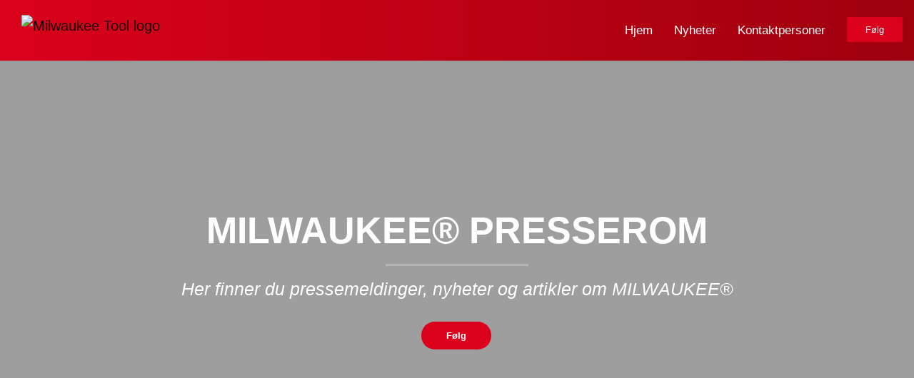

--- FILE ---
content_type: text/html; charset=utf-8
request_url: https://newsroom.notified.com/milwaukee-no/media/98365/mx-fuel-aug-2019-range-shot-2jpg
body_size: 5512
content:
<!DOCTYPE html><html lang="en"><head>
    <link rel="canonical" href="https://presserom.milwaukeetool.eu/media/98365/mx-fuel-aug-2019-range-shot-2jpg">
    <title>Milwaukee NO - MX_Fuel_Aug_2019_Range_Shot_2.jpg</title>
    <base href="/">

    <link rel="icon" id="appFavicon" href="https://cdn.filestackcontent.com/iEc80xjMTFiEv75IOz0F">
    <meta charset="utf-8">
    <meta name="viewport" content="width=device-width, initial-scale=1">
<link rel="stylesheet" href="styles.a52e82cacd4d2598.css"><link href="https://use.typekit.net/ugy8upv.css" type="text/css" rel="stylesheet" media="screen,print" id="typekit-font"><meta property="og:url" content="https://newsroom.notified.com/milwaukee-no"><meta property="og:title" content="Milwaukee NO - MX_Fuel_Aug_2019_Range_Shot_2.jpg"><meta property="og:type" content="website"><meta property="og:image" content="https://cdn.filestackcontent.com/ADl2KZuKDRbS7BbbwOreQz/auto_image/resize=width:1200,height:627,fit:clip,align:top/gaxgBhpWRHyLYwVOgMaS"><meta property="og:image:width" content="1200"><meta property="og:image:height" content="627"><meta property="og:description" content="Konstant innovasjon i over 100 år. Milwaukee Tool er en ledende produsent av kraftige elektroverktøy, tilbehør, oppbevaringsløsninger, personlig verneutstyr og håndverktøy for profesjonelle brukere over hele verden. Siden selskapets oppstart i 1924 har Milwaukee Tool vært en bransjeleder innen både holdbarhet og ytelse. Med en urokkelig lojalitet overfor fagene fortsetter Milwaukee Tool å lede an med fokus på å levere innovative og fagsentrerte løsninger. Enten det er gjennom lederskapet innen litium-ion-teknologi, som ses i M12™- og M18™-systemene, tidsbesparende tilbehør, holdbare oppbevaringsløsninger, personlig verneutstyr som øker sikkerheten på arbeidsplassen, eller innovative håndverktøyprodukter, leverer Milwaukee Tool kontinuerlig avanserte løsninger til fagene som gir økt produktivitet og uovertruffen holdbarhet."><meta name="description" content="Konstant innovasjon i over 100 år. Milwaukee Tool er en ledende produsent av kraftige elektroverktøy, tilbehør, oppbevaringsløsninger, personlig verneutstyr og håndverktøy for profesjonelle brukere over hele verden. Siden selskapets oppstart i 1924 har Milwaukee Tool vært en bransjeleder innen både holdbarhet og ytelse. Med en urokkelig lojalitet overfor fagene fortsetter Milwaukee Tool å lede an med fokus på å levere innovative og fagsentrerte løsninger. Enten det er gjennom lederskapet innen litium-ion-teknologi, som ses i M12™- og M18™-systemene, tidsbesparende tilbehør, holdbare oppbevaringsløsninger, personlig verneutstyr som øker sikkerheten på arbeidsplassen, eller innovative håndverktøyprodukter, leverer Milwaukee Tool kontinuerlig avanserte løsninger til fagene som gir økt produktivitet og uovertruffen holdbarhet."><meta name="twitter:card" content="summary_large_image"><meta name="google-site-verification" content="R5Q4rmLMMc1Ie5Adt7sMnEBxe0P-aHVAtOJUwDydJBQ"><meta name="robots" content="index, follow"></head>

<body>
    <style id="newsroom_styles">


body{
    font-family: lato-1
}

.btn{
    font-family: lato-1
}

h1,h2,h3,h4,h5,h6{
    font-family: lato-1
}

a{
    color: rgb(219,1,28)
}
a:hover{
    color: rgb(219,1,28);
   opacity: 0.8;
}
.lSSlideOuter .lSPager.lSpg > li:hover a, .lSSlideOuter .lSPager.lSpg > li.active a {
    background-color: rgb(219,1,28)
   ;
}
.content-container h1 .seperator {
    background-color: rgb(219,1,28)
   ;
}

.navbar .nav-item .nav-link.active {
    border-color: rgb(219,1,28);
}

.view-more-button-container .btn {
    background: rgb(219,1,28);
}

.color-newsroom-accent-color{
    color: rgb(219,1,28);
}

.bg-color-newsroom-accent-color{
    background: rgb(219,1,28);
}

.item-list-boxed ul li .box .read-more-container{
    background-color: rgb(219,1,28);
}

.item-list-boxed ul li .box .social-icons{
    color: rgb(219,1,28);
}
.btn.btn-default {
    background-color: rgb(219,1,28);
    border-color: rgb(219,1,28);
    color: #fff;
    border-radius:2px;
}
.btn.btn-default:hover {
    background-color: rgb(219,1,28);
    border-color: rgb(219,1,28);
    color: #fff;
    opacity:0.5;
}

.newsroom-section-loader .circular, .newsroom-loader .circular{
    stroke: rgb(219,1,28);
}

.item-list .list-no-items {
    background-color: rgb(219,1,28);
}

.modal .modal-dialog .modal-content {
    border-color: rgb(219,1,28);
}
.control-checkbox:hover input:not([disabled]):checked ~ .indicator, .control-checkbox .control input:checked:focus ~ .indicator {
    background: rgb(219,1,28);
}

.control-checkbox input:checked:not([disabled]) ~ .indicator {
    background: rgb(219,1,28);
}

.btn.btn-sm {
    padding: .25rem .5rem;
    font-size: .875rem;
    line-height: 1.5;
    border-radius: .2rem;
}

.btn{
    font-size: 1rem;
    padding: .375rem .75rem;
}

.dropdown .dropdown-menu .dropdown-item.active,.dropup .dropdown-menu .dropdown-item.active {
    color: rgb(219,1,28)
}

.cookie-consent-container{
    background: rgb(219,1,28);
}


ngb-pagination .page-item.active .page-link {
        color: #fff;
        background-color: rgb(219,1,28);
        border-color: rgb(219,1,28);
    }
ngb-pagination .page-link:hover {
    color: rgb(219,1,28);
}

.press-kit-card .media-list .dataobject-item .info-container {
    background-color: rgb(219,1,28);
}
</style>
    <style id="custom_styles">.navbar {
    background: linear-gradient(90deg,#db011c 0,#9e000e);
 
}

.newsroom-hero-container {
    height: 85vh;
}
body {
   font-family: Helvetica Neue,Helvetica,Arial,sans-serif !important;
}
h1, h2, h3, h4, h5, h6 {
   font-family: Helvetica Neue,Helvetica,Arial,sans-serif !important;
}
.btn {
   font-family: Helvetica Neue,Helvetica,Arial,sans-serif !important;
  font-size: 0.8rem;
}

.masonry-container .masonry-item .post .title {
    font-family: Helvetica Neue,Helvetica,Arial,sans-serif;
}

.navbar-light .navbar-nav .nav-link {
    color: rgb(255, 255, 255);
}

.navbar-light .navbar-nav .active>.nav-link, .navbar-light .navbar-nav .nav-link.active, .navbar-light .navbar-nav .nav-link.show, .navbar-light .navbar-nav .show>.nav-link {
    color: rgb(255, 255, 255);
}

.navbar-light .navbar-nav .nav-link:focus, .navbar-light .navbar-nav .nav-link:hover {
    color: rgba(255, 255, 255, 0.51);
}

.icon-rss-1 {
  display:none;
}

.subscribe-rss {
  display:none;
}</style>
    <notified-newsroom ng-version="19.2.18" ng-server-context="other"><router-outlet></router-outlet><ng-component><!----><div class="newsroom-wrapper newsroom-media"><div class="newsroom-top-nav"><nav id="main-navbar" class="navbar navbar-expand-lg navbar-light bg-faded fixed-top"><!----><a class="navbar-brand" href="/milwaukee-no"><img class="img-fluid" src="https://cdn.filestackcontent.com/QOwezm9QQS5c2Mgfelmw" alt="Milwaukee Tool logo"><!----></a><!----><button type="button" data-bs-toggle="collapse" data-bs-target="#navbarSupportedContent" aria-controls="navbarSupportedContent" aria-expanded="false" aria-label="Toggle navigation" class="navbar-toggler"><span class="navbar-toggler-icon"></span></button><div class="collapse navbar-collapse"><button type="button" class="mobile-toggle-cancel"><i class="icon-cancel-1"></i></button><ul class="navbar-nav ms-auto"><li class="nav-item"><a routerlinkactive="active" class="nav-link" href="/milwaukee-no">Hjem</a></li><!----><li class="nav-item"><a routerlinkactive="active" class="nav-link" href="/milwaukee-no/posts">Nyheter</a></li><!----><!----><li class="nav-item"><a routerlinkactive="active" class="nav-link" href="/milwaukee-no/contacts">Kontaktpersoner</a></li><!----><!----><!----><!----><!----><!----><!----><!----><!----><li id="follow-button-menu" class="nav-item"><button type="button" class="btn btn-default pe-4 ps-4">Følg</button></li></ul></div></nav></div><!----><!----><div class="newsroom-content"><router-outlet></router-outlet><ng-component><newsroom-header class="hidden-mobile-down"><div class="newsroom-hero-container"><div class="content"><h1 class="title" style="color: #fff;">MILWAUKEE® PRESSEROM</h1><!----><hr class="title-seperator" style="border-color: #fff;"><!----><h2 class="subtitle" style="color: #fff;">Her finner du pressemeldinger, nyheter og artikler om MILWAUKEE®</h2><!----><div id="follow-button-header" class="buttons-container"><button class="btn btn-round btn-white" style="color: rgb(255,255,255); background-color: rgb(219,1,28);">Følg</button></div></div><!----><div class="image-overlay" style="background-color: rgba(0,0,0,0.38);"></div><!----><div class="image-container" style="background-image: url(https://cdn.filestackcontent.com/gaxgBhpWRHyLYwVOgMaS); filter: blur(0px);"></div><!----></div><!----></newsroom-header><div id="file" class="content-container bg-grey min-height-100-header"><div class="container"><div class="row"><div class="col-lg-12 mb-4"><div class="media-card"><div class="left"><div class="image-container"><img src="https://cdn.filestackcontent.com/auto_image/1oZzsWlR3G89QWuMxFg0" alt="MX_Fuel_Aug_2019_Range_Shot_2.jpg"></div><!----><!----><!----><!----></div><div class="right"><div class="content"><h1 class="title"> MX_Fuel_Aug_2019_Range_Shot_2.jpg </h1><div class="description"></div><div class="info-container"><div class="info-item"><span class="title me-1">Filtype:</span><span class="info color-newsroom-accent-color text-capitalize">jpeg</span></div><div class="info-item"><span class="title me-1">Lisens:</span><span class="info color-newsroom-accent-color">Media use <i class="icon-info-circled-1"></i><!----></span></div><div class="info-item"><span class="title me-1">Størrelse:</span><span class="info color-newsroom-accent-color">2341kb</span></div><!----><!----></div><button type="button" ga-track-category="FileDownloads" class="btn btn-default">Last ned</button><!----><!----></div></div></div></div></div></div></div><!----><!----></ng-component><!----></div><div class="powered-by-footer"><div class="container"><div class="row justify-content-center"><div class="subscribe-rss col-lg-6"><div class="icon-rss-1">Follow us</div><ul class="rss-feed-list"><li><a rel="nofollow" target="_blank" class="ms-1" href="https://api.client.notified.com/api/rss/publish/view/21327?type=news">Nyheter (RSS)</a></li><li><a rel="nofollow" target="_blank" class="ms-1" href="https://api.client.notified.com/api/rss/publish/view/21327?type=press">Pressemelding (RSS)</a></li><li><a rel="nofollow" target="_blank" class="ms-1" href="https://api.client.notified.com/api/rss/publish/view/21327?type=blog">Blogginnlegg (RSS)</a></li></ul></div><div class="col-lg-6"><a href="https://notified.com" rel="nofollow" target="_blank"><img src="../../content/imgs/logos/logo_square.svg" alt="Notified logo">Powered by Notified</a></div></div></div></div></div><loader-container><!----></loader-container></ng-component><!----></notified-newsroom>

    <script src="https://cdnjs.cloudflare.com/ajax/libs/limonte-sweetalert2/6.9.1/sweetalert2.min.js"></script>
    <script src="https://cdnjs.cloudflare.com/ajax/libs/jquery/3.5.0/jquery.min.js"></script>
    <script src="content/js/lightslider.min.js"></script>
    <script src="content/js/webfont.js"></script>
    <script async="" src="https://www.instagram.com/embed.js"></script>
<script src="runtime.721fa7db6c49c754.js" type="module"></script><script src="polyfills.43efefecfd2cbc08.js" type="module"></script><script src="main.f6f4e00b0e5680e8.js" type="module"></script>


<script id="ng-state" type="application/json">{"viewModelKey":{"name":"Milwaukee NO","sluggedName":"milwaukee-no","roomId":21327,"isPublic":true,"cameViaCustomDomain":false,"googleAnalyticsTrackingId":"UA-9463385-30","googleAnalytics4TrackingId":null,"googleAnalyticsDisabled":false,"cookieConsentEnabled":true,"googleSiteVerificationToken":"R5Q4rmLMMc1Ie5Adt7sMnEBxe0P-aHVAtOJUwDydJBQ","companyInfo":{"publishRoomId":21327,"about":"Konstant innovasjon i over 100 år. Milwaukee Tool er en ledende produsent av kraftige elektroverktøy, tilbehør, oppbevaringsløsninger, personlig verneutstyr og håndverktøy for profesjonelle brukere over hele verden. Siden selskapets oppstart i 1924 har Milwaukee Tool vært en bransjeleder innen både holdbarhet og ytelse. Med en urokkelig lojalitet overfor fagene fortsetter Milwaukee Tool å lede an med fokus på å levere innovative og fagsentrerte løsninger. Enten det er gjennom lederskapet innen litium-ion-teknologi, som ses i M12™- og M18™-systemene, tidsbesparende tilbehør, holdbare oppbevaringsløsninger, personlig verneutstyr som øker sikkerheten på arbeidsplassen, eller innovative håndverktøyprodukter, leverer Milwaukee Tool kontinuerlig avanserte løsninger til fagene som gir økt produktivitet og uovertruffen holdbarhet.","name":"Milwaukee Tool","hostedNewsroomDomain":"presserom.milwaukeetool.eu"},"roomSettings":{"publishRoomId":0,"logoUrl":"https://cdn.filestackcontent.com/QOwezm9QQS5c2Mgfelmw","mailLogoUrl":"https://cdn.filestackcontent.com/wci64hMzQuC20kQ0JiHK","favIconUrl":"https://cdn.filestackcontent.com/iEc80xjMTFiEv75IOz0F","accentColor":"rgb(219,1,28)","headerTitle":"MILWAUKEE® PRESSEROM","headerSubtitle":"Her finner du pressemeldinger, nyheter og artikler om MILWAUKEE®","headerImageUrl":"https://cdn.filestackcontent.com/gaxgBhpWRHyLYwVOgMaS","headerBlurLevel":0,"headerTextColor":"#fff","headerBackgroundColor":"rgba(0,0,0,0.38)","headerFollowButtonBackgroundColor":"rgb(219,1,28)","headerFollowButtonTextColor":"rgb(255,255,255)","headerWidgetActive":null,"headerWidgetSpeed":null,"headerWidgetAutoplay":null,"roomMenuEnabledHome":true,"roomMenuEnabledNews":true,"roomMenuEnabledContent":false,"roomMenuEnabledContacts":true,"customMenuItemUrl1":null,"customMenuItemName1":null,"customMenuItemUrl2":null,"customMenuItemName2":null,"customMenuItemUrl3":null,"customMenuItemName3":null,"customMenuItemUrl4":null,"customMenuItemName4":null,"customMenuItemUrl5":null,"customMenuItemName5":null,"customMenuItemUrl6":null,"customMenuItemName6":null,"customMenuItemUrl7":null,"customMenuItemName7":null,"customMenuItemUrl8":null,"customMenuItemName8":null,"customCss":".navbar {\n    background: linear-gradient(90deg,#db011c 0,#9e000e);\n \n}\n\n.newsroom-hero-container {\n    height: 85vh;\n}\nbody {\n   font-family: Helvetica Neue,Helvetica,Arial,sans-serif !important;\n}\nh1, h2, h3, h4, h5, h6 {\n   font-family: Helvetica Neue,Helvetica,Arial,sans-serif !important;\n}\n.btn {\n   font-family: Helvetica Neue,Helvetica,Arial,sans-serif !important;\n  font-size: 0.8rem;\n}\n\n.masonry-container .masonry-item .post .title {\n    font-family: Helvetica Neue,Helvetica,Arial,sans-serif;\n}\n\n.navbar-light .navbar-nav .nav-link {\n    color: rgb(255, 255, 255);\n}\n\n.navbar-light .navbar-nav .active>.nav-link, .navbar-light .navbar-nav .nav-link.active, .navbar-light .navbar-nav .nav-link.show, .navbar-light .navbar-nav .show>.nav-link {\n    color: rgb(255, 255, 255);\n}\n\n.navbar-light .navbar-nav .nav-link:focus, .navbar-light .navbar-nav .nav-link:hover {\n    color: rgba(255, 255, 255, 0.51);\n}\n\n.icon-rss-1 {\n  display:none;\n}\n\n.subscribe-rss {\n  display:none;\n}","headingFontFamily":{"type":"typeKitFont","fontName":"Lato","externalId":"jxfv","cssSelector":"lato-1"},"paragraphFontFamily":{"type":"typeKitFont","fontName":"Lato","externalId":"jxfv","cssSelector":"lato-1"},"typeKitId":"ugy8upv","logoHref":""},"publishRoomLabel":{"language":"english","publishRoomId":21327,"pressRelease":"Pressemelding","pressReleases":"Pressemelding","regulatoryPressRelease":"Regulatory press release","regulatoryPressReleases":"Regulatory press releases","readMore":"Les mer","readAllPressReleases":"Les alle nyheter","about":"Om","home":"Hjem","content":"Pressemateriale","contacts":"Kontaktpersoner","readAllBlogPosts":"Les alle blogginnlegg","viewMore":"Vis mer","view":"Vis","news":"Nyheter","blogPosts":"Blogginnlegg","blogPost":"Blogginlegg","newsPost":"Nyhet","newsPosts":"Nyheter","latestNews":"Siste nytt","topics":"Temaer","newsTypes":"Nyhetstyper","noMoreItems":"Ingen flere nyheter","relatedLinks":"Relaterte lenker","relatedFiles":"Relatert media","relatedPressKits":"Relaterte presskit","relatedPosts":"Relaterte nyheter","download":"Last ned","fileType":"Filtype","license":"Lisens","size":"Størrelse","follow":"Følg","name":"Navn","yourEmailAddress":"Din e-postadresse","privacyConcent":"Jeg er enig i at mine personopplysninger blir behandlet i samsvar med Personvernpolicy.","privacyText":"Vi er forpliktet til personvernet ditt. Nyhetsroomseieren og Notified bruker informasjonen du gir oss til å kontakte deg om vårt relevante innhold.\n                    ","enterMailText":"Skriv inn din e-post og navn for å begynne å motta nyheter fra","sendingConfirmMailText":"Vi sender bekreft epost til e-posten din","verifyMailText":"Se etter bekreftelses-eposten i innboksen din, og klikk koblingen i den e-postadressen. En bekreftelsesmelding vil vises i nettleseren din.","mailShareTitle":"Del dette innlegget på sosiale medier","allTopics":"Alle emner","allYears":"Alle år","allMonths":"Alle måneder","january":"Januar","february":"Februar","march":"Mars","april":"April","may":"Mai","june":"Juni","july":"Juli","august":"August","september":"September","october":"Oktober","november":"November","december":"Desember","noItemsExist":"Det er ingen innlegg som passer til dine kriterier","emailIsRequired":"E-post er obligatorisk ","invalidEmail":"Ugyldig e-postadresse","unsubscribePrivacyPolicy":"Du kan når som helst avslutte abonnementet på denne kommunikasjonen.","privacyPolicy":"Privatpoltikk ","tickToFollow":"Klikk i boksen for å følge oss","close":"Lukk","cookieConsentDescription":"Notified's websites use cookies to ensure that we give you the best experience when you visit our websites or use our Services. If you continue without changing your browser settings, you are agreeing to our use of cookies. Find out more by reading our \u003Ca href='https://www.notified.com/privacy' target='_blank'>privacy policy\u003C/a>","accept":"Accept","reject":"Reject","photographer":"Photographer"},"customFonts":[],"gnwPressReleaseFeedUrl":null,"hasRegulatoryPressReleases":false},"fileKey":{"id":98365,"type":"image","created":"2020-05-15T13:36:49.655667","status":"active","license":"mediaUse","imageSizeX1000":"https://cdn.filestackcontent.com/auto_image/1oZzsWlR3G89QWuMxFg0","imageSizeX500":"https://cdn.filestackcontent.com/auto_image/tweMFgFfROWndIBHaMSH","imageSizeX100":"https://cdn.filestackcontent.com/auto_image/gTDN4xwgTPiUcOIoY23z","originalUrl":"https://cdn.filestackcontent.com/MmwCvQhrRKW7n0aSeDTD","description":"","imageAlt":"MX_Fuel_Aug_2019_Range_Shot_2.jpg","name":"MX_Fuel_Aug_2019_Range_Shot_2.jpg","mimeType":"image/jpeg","handle":"MmwCvQhrRKW7n0aSeDTD","size":2341135,"objectPoster":null,"photographer":null}}</script></body></html>

--- FILE ---
content_type: text/css;charset=utf-8
request_url: https://use.typekit.net/ugy8upv.css
body_size: 997
content:
/*
 * The Typekit service used to deliver this font or fonts for use on websites
 * is provided by Adobe and is subject to these Terms of Use
 * http://www.adobe.com/products/eulas/tou_typekit. For font license
 * information, see the list below.
 *
 * lato-1:
 *   - http://typekit.com/eulas/000000000000000000015235
 *   - http://typekit.com/eulas/00000000000000000001522d
 *   - http://typekit.com/eulas/000000000000000000015227
 *   - http://typekit.com/eulas/000000000000000000015232
 *   - http://typekit.com/eulas/000000000000000000015236
 *   - http://typekit.com/eulas/000000000000000000015231
 *   - http://typekit.com/eulas/000000000000000000015228
 *   - http://typekit.com/eulas/00000000000000000001522b
 *   - http://typekit.com/eulas/00000000000000000001522c
 *   - http://typekit.com/eulas/00000000000000000001522a
 *   - http://typekit.com/eulas/000000000000000000015229
 *   - http://typekit.com/eulas/00000000000000000001522e
 *   - http://typekit.com/eulas/00000000000000000001522f
 *   - http://typekit.com/eulas/000000000000000000015226
 *   - http://typekit.com/eulas/000000000000000000015230
 *   - http://typekit.com/eulas/000000000000000000015225
 *   - http://typekit.com/eulas/000000000000000000015233
 *   - http://typekit.com/eulas/000000000000000000015234
 *
 * © 2009-2026 Adobe Systems Incorporated. All Rights Reserved.
 */
/*{"last_published":"2021-11-06 05:03:59 UTC"}*/

@import url("https://p.typekit.net/p.css?s=1&k=ugy8upv&ht=tk&f=15700.15701.15702.15703.15704.15705.15706.15707.15708.15709.22707.22708.22709.22710.22711.22736.22741.22742&a=92742277&app=typekit&e=css");

@font-face {
font-family:"lato-1";
src:url("https://use.typekit.net/af/50d55e/000000000000000000015235/27/l?subset_id=2&fvd=n9&v=3") format("woff2"),url("https://use.typekit.net/af/50d55e/000000000000000000015235/27/d?subset_id=2&fvd=n9&v=3") format("woff"),url("https://use.typekit.net/af/50d55e/000000000000000000015235/27/a?subset_id=2&fvd=n9&v=3") format("opentype");
font-display:auto;font-style:normal;font-weight:900;font-stretch:normal;
}

@font-face {
font-family:"lato-1";
src:url("https://use.typekit.net/af/bdde80/00000000000000000001522d/27/l?subset_id=2&fvd=i4&v=3") format("woff2"),url("https://use.typekit.net/af/bdde80/00000000000000000001522d/27/d?subset_id=2&fvd=i4&v=3") format("woff"),url("https://use.typekit.net/af/bdde80/00000000000000000001522d/27/a?subset_id=2&fvd=i4&v=3") format("opentype");
font-display:auto;font-style:italic;font-weight:400;font-stretch:normal;
}

@font-face {
font-family:"lato-1";
src:url("https://use.typekit.net/af/074e02/000000000000000000015227/27/l?subset_id=2&fvd=n1&v=3") format("woff2"),url("https://use.typekit.net/af/074e02/000000000000000000015227/27/d?subset_id=2&fvd=n1&v=3") format("woff"),url("https://use.typekit.net/af/074e02/000000000000000000015227/27/a?subset_id=2&fvd=n1&v=3") format("opentype");
font-display:auto;font-style:normal;font-weight:100;font-stretch:normal;
}

@font-face {
font-family:"lato-1";
src:url("https://use.typekit.net/af/6c7e72/000000000000000000015232/27/l?subset_id=2&fvd=i7&v=3") format("woff2"),url("https://use.typekit.net/af/6c7e72/000000000000000000015232/27/d?subset_id=2&fvd=i7&v=3") format("woff"),url("https://use.typekit.net/af/6c7e72/000000000000000000015232/27/a?subset_id=2&fvd=i7&v=3") format("opentype");
font-display:auto;font-style:italic;font-weight:700;font-stretch:normal;
}

@font-face {
font-family:"lato-1";
src:url("https://use.typekit.net/af/efba8b/000000000000000000015236/27/l?subset_id=2&fvd=i9&v=3") format("woff2"),url("https://use.typekit.net/af/efba8b/000000000000000000015236/27/d?subset_id=2&fvd=i9&v=3") format("woff"),url("https://use.typekit.net/af/efba8b/000000000000000000015236/27/a?subset_id=2&fvd=i9&v=3") format("opentype");
font-display:auto;font-style:italic;font-weight:900;font-stretch:normal;
}

@font-face {
font-family:"lato-1";
src:url("https://use.typekit.net/af/220823/000000000000000000015231/27/l?subset_id=2&fvd=n7&v=3") format("woff2"),url("https://use.typekit.net/af/220823/000000000000000000015231/27/d?subset_id=2&fvd=n7&v=3") format("woff"),url("https://use.typekit.net/af/220823/000000000000000000015231/27/a?subset_id=2&fvd=n7&v=3") format("opentype");
font-display:auto;font-style:normal;font-weight:700;font-stretch:normal;
}

@font-face {
font-family:"lato-1";
src:url("https://use.typekit.net/af/246f58/000000000000000000015228/27/l?subset_id=2&fvd=i1&v=3") format("woff2"),url("https://use.typekit.net/af/246f58/000000000000000000015228/27/d?subset_id=2&fvd=i1&v=3") format("woff"),url("https://use.typekit.net/af/246f58/000000000000000000015228/27/a?subset_id=2&fvd=i1&v=3") format("opentype");
font-display:auto;font-style:italic;font-weight:100;font-stretch:normal;
}

@font-face {
font-family:"lato-1";
src:url("https://use.typekit.net/af/845de0/00000000000000000001522b/27/l?subset_id=2&fvd=i3&v=3") format("woff2"),url("https://use.typekit.net/af/845de0/00000000000000000001522b/27/d?subset_id=2&fvd=i3&v=3") format("woff"),url("https://use.typekit.net/af/845de0/00000000000000000001522b/27/a?subset_id=2&fvd=i3&v=3") format("opentype");
font-display:auto;font-style:italic;font-weight:300;font-stretch:normal;
}

@font-face {
font-family:"lato-1";
src:url("https://use.typekit.net/af/180254/00000000000000000001522c/27/l?subset_id=2&fvd=n4&v=3") format("woff2"),url("https://use.typekit.net/af/180254/00000000000000000001522c/27/d?subset_id=2&fvd=n4&v=3") format("woff"),url("https://use.typekit.net/af/180254/00000000000000000001522c/27/a?subset_id=2&fvd=n4&v=3") format("opentype");
font-display:auto;font-style:normal;font-weight:400;font-stretch:normal;
}

@font-face {
font-family:"lato-1";
src:url("https://use.typekit.net/af/a2df1e/00000000000000000001522a/27/l?subset_id=2&fvd=n3&v=3") format("woff2"),url("https://use.typekit.net/af/a2df1e/00000000000000000001522a/27/d?subset_id=2&fvd=n3&v=3") format("woff"),url("https://use.typekit.net/af/a2df1e/00000000000000000001522a/27/a?subset_id=2&fvd=n3&v=3") format("opentype");
font-display:auto;font-style:normal;font-weight:300;font-stretch:normal;
}

@font-face {
font-family:"lato-1";
src:url("https://use.typekit.net/af/e6771e/000000000000000000015229/27/l?subset_id=2&fvd=i2&v=3") format("woff2"),url("https://use.typekit.net/af/e6771e/000000000000000000015229/27/d?subset_id=2&fvd=i2&v=3") format("woff"),url("https://use.typekit.net/af/e6771e/000000000000000000015229/27/a?subset_id=2&fvd=i2&v=3") format("opentype");
font-display:auto;font-style:italic;font-weight:200;font-stretch:normal;
}

@font-face {
font-family:"lato-1";
src:url("https://use.typekit.net/af/a18530/00000000000000000001522e/27/l?subset_id=2&fvd=n5&v=3") format("woff2"),url("https://use.typekit.net/af/a18530/00000000000000000001522e/27/d?subset_id=2&fvd=n5&v=3") format("woff"),url("https://use.typekit.net/af/a18530/00000000000000000001522e/27/a?subset_id=2&fvd=n5&v=3") format("opentype");
font-display:auto;font-style:normal;font-weight:500;font-stretch:normal;
}

@font-face {
font-family:"lato-1";
src:url("https://use.typekit.net/af/0df254/00000000000000000001522f/27/l?subset_id=2&fvd=i5&v=3") format("woff2"),url("https://use.typekit.net/af/0df254/00000000000000000001522f/27/d?subset_id=2&fvd=i5&v=3") format("woff"),url("https://use.typekit.net/af/0df254/00000000000000000001522f/27/a?subset_id=2&fvd=i5&v=3") format("opentype");
font-display:auto;font-style:italic;font-weight:500;font-stretch:normal;
}

@font-face {
font-family:"lato-1";
src:url("https://use.typekit.net/af/28ba4b/000000000000000000015226/27/l?subset_id=2&fvd=n6&v=3") format("woff2"),url("https://use.typekit.net/af/28ba4b/000000000000000000015226/27/d?subset_id=2&fvd=n6&v=3") format("woff"),url("https://use.typekit.net/af/28ba4b/000000000000000000015226/27/a?subset_id=2&fvd=n6&v=3") format("opentype");
font-display:auto;font-style:normal;font-weight:600;font-stretch:normal;
}

@font-face {
font-family:"lato-1";
src:url("https://use.typekit.net/af/dbedf7/000000000000000000015230/27/l?subset_id=2&fvd=i6&v=3") format("woff2"),url("https://use.typekit.net/af/dbedf7/000000000000000000015230/27/d?subset_id=2&fvd=i6&v=3") format("woff"),url("https://use.typekit.net/af/dbedf7/000000000000000000015230/27/a?subset_id=2&fvd=i6&v=3") format("opentype");
font-display:auto;font-style:italic;font-weight:600;font-stretch:normal;
}

@font-face {
font-family:"lato-1";
src:url("https://use.typekit.net/af/6d5f34/000000000000000000015225/27/l?subset_id=2&fvd=n2&v=3") format("woff2"),url("https://use.typekit.net/af/6d5f34/000000000000000000015225/27/d?subset_id=2&fvd=n2&v=3") format("woff"),url("https://use.typekit.net/af/6d5f34/000000000000000000015225/27/a?subset_id=2&fvd=n2&v=3") format("opentype");
font-display:auto;font-style:normal;font-weight:200;font-stretch:normal;
}

@font-face {
font-family:"lato-1";
src:url("https://use.typekit.net/af/af23d0/000000000000000000015233/27/l?subset_id=2&fvd=n8&v=3") format("woff2"),url("https://use.typekit.net/af/af23d0/000000000000000000015233/27/d?subset_id=2&fvd=n8&v=3") format("woff"),url("https://use.typekit.net/af/af23d0/000000000000000000015233/27/a?subset_id=2&fvd=n8&v=3") format("opentype");
font-display:auto;font-style:normal;font-weight:800;font-stretch:normal;
}

@font-face {
font-family:"lato-1";
src:url("https://use.typekit.net/af/779720/000000000000000000015234/27/l?subset_id=2&fvd=i8&v=3") format("woff2"),url("https://use.typekit.net/af/779720/000000000000000000015234/27/d?subset_id=2&fvd=i8&v=3") format("woff"),url("https://use.typekit.net/af/779720/000000000000000000015234/27/a?subset_id=2&fvd=i8&v=3") format("opentype");
font-display:auto;font-style:italic;font-weight:800;font-stretch:normal;
}

.tk-lato { font-family: "lato-1","lato-2",sans-serif; }
